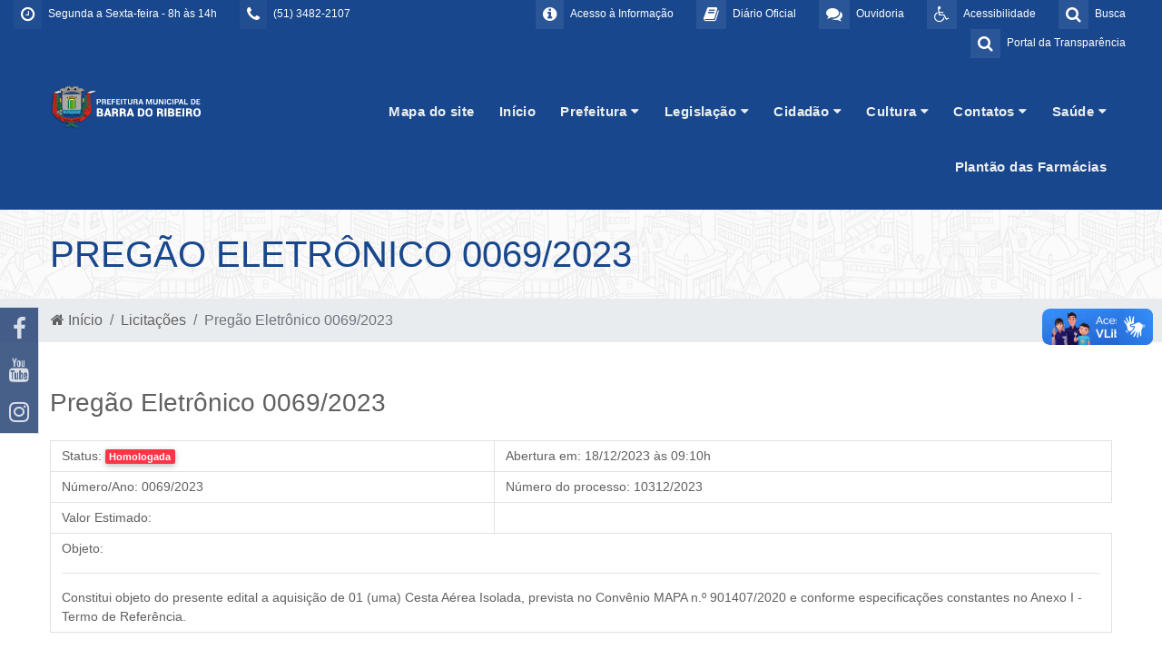

--- FILE ---
content_type: text/html; charset=UTF-8
request_url: https://barradoribeiro.rs.gov.br/licitacaoView/?id=446
body_size: 62546
content:
<!DOCTYPE html PUBLIC "-//W3C//DTD XHTML 1.0 Transitional//EN"
        "http://www.w3.org/TR/xhtml1/DTD/xhtml1-transitional.dtd">
<html xmlns="http://www.w3.org/1999/xhtml">
<head>
        <meta charset="UTF-8">
    <meta name="viewport" content="width=device-width, initial-scale=1.0">
    <title>Município de Barra do Ribeiro - RS</title>

    <link rel="shortcut icon" href="/imagens/logoPequena.png" type="image/x-icon">
    <link rel="icon" href="/imagens/logoPequena.png" type="image/x-icon">

    <meta name="generator" content="">
    <meta name="description" content="Município de Barra do Ribeiro - RS">
    <meta name="abstract" content="Município de Barra do Ribeiro - RS">
    <meta name="keywords" content="Município de Barra do Ribeiro - RS">



    <link rel="stylesheet" href="https://maxcdn.bootstrapcdn.com/font-awesome/4.7.0/css/font-awesome.min.css">
    <link href="http://barradoribeiro.rs.gov.br/licitacaoView/?id=446" rel="canonical">

    <!-- Bootstrap core CSS -->
    <link href="/css/bootstrap.min.css" rel="stylesheet">
    <link href="/css/variaveis.css" rel="stylesheet">

    <!-- Owl Stylesheets -->
    <link rel="stylesheet" href="/js/owlcarousel/assets/owl.carousel.min.css">
    <link rel="stylesheet" href="/js/owlcarousel/assets/owl.theme.default.min.css">

    <!-- Material Design Bootstrap -->
    <link href="/css/mdb.min.css" rel="stylesheet">

    <!-- Css Stylo Geral -->
    <link href="/css/style.css" rel="stylesheet">
    <link href="/css/modules/topo.css" rel="stylesheet">
    <link href="/css/modules/responsive.css" rel="stylesheet">
    <link href="/css/modules/home-servicos.css" rel="stylesheet">
    <link href="/css/modules/footer.css" rel="stylesheet">

    <link href="/css/front/default.header.acessibilidade.css" type="text/css" rel="stylesheet">
    <link href="https://fonts.googleapis.com/css?family=Raleway:300,400,500,600,700,800,900" rel="stylesheet">
    <link href="https://fonts.googleapis.com/css?family=Open+Sans|Raleway" rel="stylesheet">


    <link href="/css/front/helpers.css" type="text/css" rel="stylesheet">
    <link href="/css/front/default.header.acessibilidade.css" type="text/css" rel="stylesheet">
    <link href="/css/front/modulos/home.default.css" type="text/css" rel="stylesheet">
    <link href="/css/front/modulos/home.eventos.css" type="text/css" rel="stylesheet">
    <link href="/css/front/modulos/home.fotos-videos-eventos.css" type="text/css" rel="stylesheet">
    <link href="/css/front/modulos/home.licitacoes.css" type="text/css" rel="stylesheet">
    <link href="/css/modules/barra-titulos-internas.css" type="text/css" rel="stylesheet">

    <link href="/css/front/modulos/home.responsive.css" type="text/css" rel="stylesheet">
    <link href="/css/front/modulos/noticias.css" type="text/css" rel="stylesheet">
    <link href="/css/front/modulos/obras.css" type="text/css" rel="stylesheet">
    <link href="/css/front/modulos/secretarias.css" type="text/css" rel="stylesheet">
    <link href="/css/front/modulos/licitacao.css" type="text/css" rel="stylesheet">
    <link href="/css/front/modulos/gabinete.css" type="text/css" rel="stylesheet">
    <link href="/css/front/modulos/turismo.css" type="text/css" rel="stylesheet">
    <link href="/css/front/modulos/faq.css" type="text/css" rel="stylesheet">
    <link href="/css/front/modulos/contato.css" type="text/css" rel="stylesheet">
    <link href="/css/front/modulos/concursos.css" type="text/css" rel="stylesheet">
    <link href="/css/front/modulos/entidades.css" type="text/css" rel="stylesheet">
    <link href="/css/front/modulos/legislacao.css" type="text/css" rel="stylesheet">
    <link href="/css/front/modulos/chamamento.css" type="text/css" rel="stylesheet">
    <link href="/css/front/modulos/termo.css" type="text/css" rel="stylesheet">
    <link href="/css/front/modulos/parceria.css" type="text/css" rel="stylesheet">
    <link href="/css/front/modulos/atos.css" type="text/css" rel="stylesheet">
    <link href="/css/front/modulos/boletins.css" type="text/css" rel="stylesheet">
    <link href="/css/front/modulos/eventos.css" type="text/css" rel="stylesheet">
    <link href="/css/front/modulos/home.eventos.css" type="text/css" rel="stylesheet">
    <link href="/css/front/modulos/home.obras.css" type="text/css" rel="stylesheet">

    <link href="/header/assets/header.css" type="text/css" rel="stylesheet">
    <link href="/footer/assets/footer.css" type="text/css" rel="stylesheet">

    <!-- SCRIPTS -->
    <!-- JQuery -->
    <script type="text/javascript" src="/js/newsite/jquery-3.3.1.min.js"></script>
    <!-- Bootstrap tooltips -->
    <script type="text/javascript" src="/js/newsite/popper.min.js"></script>
    <!-- Bootstrap core JavaScript -->
    <script type="text/javascript" src="/js/newsite/bootstrap.min.js"></script>
    <!-- MDB core JavaScript -->
    <script type="text/javascript" src="/js/newsite/mdb.min.js"></script>

    <!-- javascript -->
    <script src="/js/owlcarousel/owl.carousel.js"></script>

    <script src="/js/open-search/open-search.js" type="text/javascript"></script>

    <!-- IE10 viewport hack for Surface/desktop Windows 8 bug -->
    <script src="/bootstrap/dist/js/ie10-viewport-bug-workaround.js" type="text/javascript"></script>

    <script src="/js/menu.js" type="text/javascript"></script>

    <link href="/js/slider-pro-master/css/slider-pro.css" rel="stylesheet" type="text/css"/>
    <script src="/js/slider-pro-master/js/jquery.sliderPro.js" type="text/javascript"></script>
    <link href="/js/slider-pro-master/css/examples.css" rel="stylesheet" type="text/css"/>

    <!-- Mensagem deslizante de mensagens -->
    <script type="text/javascript" src="/js/jquery-sliding-message/jquery.slidingmessage.js"></script>
    <script type="text/javascript" src="/js/jquery-sliding-message/showMsg.js"></script>
    <script type="text/javascript" src="/js/jquery.validate.js"></script>
    <script type="text/javascript" src="/js/jquery.form.js"></script>
    <script src="/js/acessibilidade/acessibilidade.jquery.js" type="text/javascript"></script>
    <!-- Fim Mensagem deslizante de mensagens -->

    <script type="text/javascript">
        $(function(){
             var nav = $('#menuHeader');
             $(window).scroll(function () {
                 if ($(this).scrollTop() > 30) {
                     nav.addClass("menu-fixo");
                 } else {
                     nav.removeClass("menu-fixo");
                 }
             });
         });
     </script>

    <!-- Script Geral -->

    <script type="text/javascript">
        var popOverSettings = {
            container: 'body',
            html: true,
            selector: '.checksum-info',
            trigger: 'focus'
        };
        $(document).ready(function ($) {
            "use strict";
            /*-------------------------------------------------*/
            /* =  Search animation
             /*-------------------------------------------------*/
            var searchToggle = $('.open-search-link'),
                inputAnime = $(".formulario-busca"),
                body = $('body');

            searchToggle.on('click', function (event) {
                event.preventDefault();

                if (inputAnime.hasClass('active')) {
                    inputAnime.addClass('active');
                } else {
                    inputAnime.removeClass('active');
                }
            });

            body.on('click', function () {
                inputAnime.removeClass('active');
            });

            var elemBinds = $('.open-search-link, .formulario-busca');
            elemBinds.bind('click', function (e) {
                e.stopPropagation();
            });

            $(function () {
                $('[data-toggle="tooltip"]').tooltip()
            });
        });

        $(document).ready(function () {
            $('#banner-principal-home').owlCarousel({
                loop: true,
                margin: 10,
                nav: true,
                dots: false,
                responsiveClass: true,
                autoplay: true,
                autoplayTimeout: 4000,
                responsive: {
                    0: {
                        items: 1
                    },
                    600: {
                        items: 1
                    },
                    1000: {
                        items: 1
                    }
                }
            });
            $('.servicos').owlCarousel({
                loop: false,
                margin: 20,
                nav: true,
                dots: false,
                responsiveClass: true,
                responsive: {
                    0: {
                        items: 1
                    },
                    600: {
                        items: 1
                    },
                    1000: {
                        items: 1
                    }
                }
            });
            $('#secretarias-home').owlCarousel({
                loop: false,
                margin: 10,
                nav: true,
                dots: false,
                responsiveClass: true,
                responsive: {
                    0: {
                        items: 1
                    },
                    600: {
                        items: 2
                    },
                    1000: {
                        items: 3
                    }
                }
            });
            $('#banner-noticias-home').owlCarousel({
                loop: true,
                margin: 10,
                nav: true,
                dots: false,
                responsiveClass: true,
                responsive: {
                    0: {
                        items: 1
                    },
                    600: {
                        items: 1
                    },
                    1000: {
                        items: 1
                    }
                }
            });
            $('#mais-noticias-home').owlCarousel({
                loop: true,
                margin: 15,
                nav: true,
                dots: false,
                responsiveClass: true,
                responsive: {
                    0: {
                        items: 1
                    },
                    600: {
                        items: 2
                    },
                    1000: {
                        items: 3
                    }
                }
            });
            $('#banner-fino-home').owlCarousel({
                loop: true,
                margin: 10,
                nav: true,
                dots: false,
                responsiveClass: true,
                autoplay: true,
                autoplayTimeout: 7000,
                animateIn: 'fadeIn',
                animateOut: 'fadeOut',
                responsive: {
                    0: {
                        items: 1
                    },
                    600: {
                        items: 1
                    },
                    1000: {
                        items: 1
                    }
                }
            });
            $('#home-licitacoes').owlCarousel({
                margin: 15,
                nav: true,
                dots: false,
                autoplay: true,
                autoplayTimeout: 7100,
                responsiveClass: true,
                loop: false,
                responsive: {
                    0: {
                        items: 1,
                    },
                    600: {
                        items: 2,
                    },
                    1000: {
                        items: 2,
                    }
                }
            });
            $('#home-obras').owlCarousel({
                loop: true,
                margin: 20,
                nav: true,
                dots: false,
                responsiveClass: true,
                autoplay: true,
                autoplayTimeout: 10000,
                responsive: {
                    0: {
                        items: 1
                    },
                    600: {
                        items: 2
                    },
                    1000: {
                        items: 3
                    }
                }
            });
            $('#home-turismo').owlCarousel({
                loop: true,
                margin: 15,
                nav: true,
                dots: false,
                responsiveClass: true,
                autoplay: true,
                autoplayTimeout: 13000,
                animateIn: 'fadeIn',
                animateOut: 'fadeOut',
                responsive: {
                    0: {
                        items: 1
                    },
                    600: {
                        items: 1
                    },
                    1000: {
                        items: 1
                    }
                }
            });
            $('#home-video').owlCarousel({
                loop: true,
                margin: 10,
                nav: true,
                dots: false,
                responsiveClass: true,
                autoplay: false,
                responsive: {
                    0: {
                        items: 1
                    },
                    600: {
                        items: 1
                    },
                    1000: {
                        items: 1
                    }
                }
            });
            $('#galeria-home').owlCarousel({
                loop: false,
                margin: 10,
                nav: true,
                dots: true,
                responsiveClass: true,
                autoplay: true,
                autoplayTimeout: 7000,
                responsive: {
                    0: {
                        items: 1
                    },
                    600: {
                        items: 2
                    },
                    1000: {
                        items: 2
                    }
                }
            });
            $('#eventos-home').owlCarousel({
                loop: false,
                margin: 10,
                nav: false,
                dots: true,
                responsiveClass: true,
                autoplay: true,
                autoplayTimeout: 7000,
                responsive: {
                    0: {
                        items: 1
                    },
                    600: {
                        items: 2
                    },
                    1000: {
                        items: 4
                    }
                }
            });
            $('#concursos-home').owlCarousel({
                loop: true,
                margin: 20,
                nav: true,
                dots: true,
                responsiveClass: true,
                autoplay: true,
                autoplayTimeout: 7000,
                responsive: {
                    0: {
                        items: 1
                    },
                    600: {
                        items: 1
                    },
                    1000: {
                        items: 1
                    }
                }
            });
            $('#vagas-home').owlCarousel({
                loop: true,
                margin: 20,
                nav: true,
                dots: true,
                responsiveClass: true,
                autoplay: true,
                autoplayTimeout: 7000,
                responsive: {
                    0: {
                        items: 1
                    },
                    600: {
                        items: 1
                    },
                    1000: {
                        items: 1
                    }
                }
            });
            $('#galeria-imagens-noticiaview').owlCarousel({
                loop: false,
                margin: 10,
                nav: true,
                dots: false,
                responsiveClass: true,
                autoplay: true,
                autoplayTimeout: 7000,
                responsive: {
                    0: {
                        items: 2
                    },
                    600: {
                        items: 2
                    },
                    1000: {
                        items: 4
                    }
                }
            });
            $('#veja-mais').owlCarousel({
                loop: true,
                margin: 5,
                nav: true,
                dots: false,
                responsiveClass: true,
                autoplay: true,
                autoplayTimeout: 6000,
                responsive: {
                    0: {
                        items: 1
                    },
                    600: {
                        items: 1
                    },
                    1000: {
                        items: 1
                    },
                    1200: {
                        items: 1
                    }
                }
            });
            $('#noticias').owlCarousel({
                loop: false,
                margin: 0,
                nav: false,
                dots: true,
                responsiveClass: true,
                responsive: {
                    0: {
                        items: 1
                    },
                    600: {
                        items: 1
                    },
                    1000: {
                        items: 1
                    }
                }
            });
            $('.pagina-transparencia').owlCarousel({
                loop: false,
                margin: 0,
                nav: true,
                dots: true,
                responsiveClass: true,
                responsive: {
                    0: {
                        items: 1
                    },
                    600: {
                        items: 3
                    },
                    1000: {
                        items: 4
                    }
                }
            });

            $('body').popover(popOverSettings);

            wow = new WOW({
                boxClass: 'wow', // default
                animateClass: 'animated', // default
                offset: 0, // default
                mobile: true, // default
                live: true // default
            });
            wow.init();
        });
    </script>
    <!-- Script Geral -->

    <!-- Window Locker -->
    <script type="text/javascript" src="/js/spin/spin.min.js"></script>
    <script type="text/javascript" src="/js/spin/spin-windowlock/spin-windowlock.js"></script>
    <!-- /Window Locker -->

    <script type="text/javascript" src="/js/plenus/popup-init.js"></script>

    <style>
        .wow {
            visibility: hidden;
        }
    </style>
</head>

<body>
<style>
    .nav-tabs .nav-item.show .nav-link, .nav-tabs .nav-link.active {
        color: #000000 !important;
    }
</style>
<div><div class="container-fluid">
    <!-- Exibido em resolução mobile (< 1200px) -->
    <div class="row d-lg-none"><header id="menuMobile" class="col-12">
    <div class="row">
        <div class="col-12">
            <div class="pull-left">
                <a href="/" alt="Ir para página inicial">
                    <img src="/imagens/logoPequena.png" class="logo-mobile img-fluid">
                </a>
            </div>
            <div class="pull-right">
                <button type="button" class="btn-menu-mobile" data-toggle="collapse" data-target="#collapseMenuMobile" aria-expanded="false" aria-controls="collapseMenuMobile">
                    <i class="fa fa-fw fa-bars"></i>
                </button>
            </div>
            <div class="pull-right d-none">
                <button type="button" class="btn-menu-mobile" data-toggle="collapse" data-target="#collapseAcessibilidadeMobile" aria-expanded="false" aria-controls="collapseAcessibilidadeMobile">
                    <i class="fa fa-fw fa-wheelchair"></i>
                </button>
            </div>
        </div>
    </div>

    <div class="collapse" id="collapseAcessibilidadeMobile">
        <div class="row caixa-acessibilidade">
            <h4 class="col-12 text-center">
                <span class="fa fa-wheelchair" aria-hidden="true"></span>
                <span>Opções de acessibilidade</span>
            </h4>
            <nav class="col-12">
                <div class="row">
                    <div class="col-12 col-sm-6 col-md-3">
                        <a role="button" class="link-opcao" data-acc-action="fontBigger">
                            <span class="fa fw-fa fa-search-plus" aria-hidden="true"></span>
                            <span>Aumentar fonte</span>
                        </a>
                    </div>
                    <div class="col-12 col-sm-6 col-md-3">
                        <a role="button" class="link-opcao" data-acc-action="fontSmaller">
                            <span class="fa fw-fa fa-search-minus" aria-hidden="true"></span>
                            <span>Reduzir fonte</span>
                        </a>
                    </div>
                    <div class="col-12 col-sm-6 col-md-3">
                        <a role="button" class="link-opcao" data-acc-action="toggleContrast">
                            <span class="fa fw-fa fa-adjust" aria-hidden="true"></span>
                            <span>Alto contraste</span>
                        </a>
                    </div>
                    <div class="col-12 col-sm-6 col-md-3">
                        <a role="button" class="link-opcao" data-acc-action="reset">
                            <span class="fa fw-fa fa-refresh" aria-hidden="true"></span>
                            <span>Desfazer opções</span>
                        </a>
                    </div>
                </div>
            </nav>
        </div>
    </div>

    <div class="collapse" id="collapseMenuMobile">
        <div class="row">
            <nav class="col-12">
                <ul><li><a href="https://www.barradoribeiro.rs.gov.br/mapa-do-site/" target="_blank" class="link-submenu">Mapa do site</a></li><li><a href="/" target="_self" class="link-submenu">Início</a></li><li><a role="button" class="link-submenu" data-toggle="collapse" data-target="#mob-submenu-clps-72" aria-expanded="false" aria-controls="mob-submenu-clps-72">Prefeitura<i class="fa fa-chevron-down pull-right"></i></a><div class="collapse" id="mob-submenu-clps-72"><ul><li><a href="/gabinete/" target="_self" class="link-submenu">Gabinete do Prefeito</a></li><li><a href="/secretarias" target="_blank" class="link-submenu">Secretarias</a></li><li><a href="/pagina/146_Atendimento.html" target="_self" class="link-submenu">Atendimento</a></li><li><a href="/pagina/407_Sala-do-empreendedor.html" target="_blank" class="link-submenu">Sala do empreendedor</a></li><li><a href="/pagina/78_Historia-da-Cidade.html" target="_blank" class="link-submenu">História da Cidade</a></li><li><a href="/turismo" target="_blank" class="link-submenu">Turismo</a></li><li><a href="https://drive.google.com/file/d/1FfakAET0d_nYp5Alkp65j1knGvFcA9lP/view?usp=drive_link" target="_blank" class="link-submenu">Carta de Serviços ao Usuário</a></li><li><a href="/pagina/389_FAPS.html" target="_self" class="link-submenu">FAPS</a></li><li><a href="/pagina/346_Feriados-Municipais-Barra-do-Ribeiro.html" target="_self" class="link-submenu">Feriados Municipais - Barra do Ribeiro</a></li></ul></div></li><li><a role="button" class="link-submenu" data-toggle="collapse" data-target="#mob-submenu-clps-210" aria-expanded="false" aria-controls="mob-submenu-clps-210">Legislação<i class="fa fa-chevron-down pull-right"></i></a><div class="collapse" id="mob-submenu-clps-210"><ul><li><a href="https://barradoribeiro.cespro.com.br/visualizarLegislacao.php?cdMunicipio=7264" target="_blank" class="link-submenu">Legislação Municicpal</a></li><li><a href="https://www.barradoribeiro.rs.gov.br/legislacao/?idCategoriaLegislacao=21" target="_blank" class="link-submenu">Editais</a></li></ul></div></li><li><a role="button" class="link-submenu" data-toggle="collapse" data-target="#mob-submenu-clps-87" aria-expanded="false" aria-controls="mob-submenu-clps-87">Cidadão<i class="fa fa-chevron-down pull-right"></i></a><div class="collapse" id="mob-submenu-clps-87"><ul><li><a href="/pagina/272_PROJETO-ACESSIBILIDADE-PARA-TODOS.html" target="_self" class="link-submenu">PROJETO ACESSIBILIDADE PARA TODOS</a></li><li><a href="/concursos" target="_self" class="link-submenu">CONCURSOS</a></li><li><a href="/pagina/354_VALOR-DA-TERRA-NUA.html" target="_self" class="link-submenu">VALOR DA TERRA NUA</a></li></ul></div></li><li><a role="button" class="link-submenu" data-toggle="collapse" data-target="#mob-submenu-clps-74" aria-expanded="false" aria-controls="mob-submenu-clps-74">Cultura<i class="fa fa-chevron-down pull-right"></i></a><div class="collapse" id="mob-submenu-clps-74"><ul><li><a href="/pagina/410_LEI-ALDIR-BLANC-2025.html" target="_blank" class="link-submenu">LEI ALDIR BLANC 2025</a></li><li><a href="/pagina/379_LEI-ALDIR-BLANC-2024.html" target="_blank" class="link-submenu">LEI ALDIR BLANC 2024</a></li><li><a href="/pagina/321_RELATORIO-LEI-ALDIR-BLANC.html" target="_blank" class="link-submenu">RELATÓRIO LEI ALDIR BLANC</a></li><li><a href="/pagina/374_LEI-PAULO-GUSTAVO.html" target="_blank" class="link-submenu">LEI PAULO GUSTAVO</a></li><li><a href="/pagina/350_ELEICAO-CONSELHO-DE-CULTURA.html" target="_blank" class="link-submenu">ELEIÇÃO CONSELHO DE CULTURA</a></li><li><a href="/pagina/330_TRABALHADORES-DA-CULTURA.html" target="_blank" class="link-submenu">TRABALHADORES DA CULTURA</a></li><li><a href="/pagina/259_CADASTRO-MUNICIPAL-DA-CULTURA.html" target="_blank" class="link-submenu">CADASTRO MUNICIPAL DA CULTURA</a></li><li><a href="/pagina/269_CADASTRO-ESTADUAL-PARA-ARTISTAS.html" target="_blank" class="link-submenu">CADASTRO ESTADUAL PARA ARTISTAS</a></li><li><a href="/pagina/371_CONCURSO-DE-FOTOGRAFIA-2023.html" target="_blank" class="link-submenu">CONCURSO DE FOTOGRAFIA 2023</a></li></ul></div></li><li><a role="button" class="link-submenu" data-toggle="collapse" data-target="#mob-submenu-clps-64" aria-expanded="false" aria-controls="mob-submenu-clps-64">Contatos<i class="fa fa-chevron-down pull-right"></i></a><div class="collapse" id="mob-submenu-clps-64"><ul><li><a href="/contato/" target="_self" class="link-submenu">Contato</a></li><li><a href="/localizacao/" target="_self" class="link-submenu">Localização</a></li><li><a href="/faq/" target="_self" class="link-submenu">FAQ - Perguntas Frequentes</a></li></ul></div></li><li><a role="button" class="link-submenu" data-toggle="collapse" data-target="#mob-submenu-clps-167" aria-expanded="false" aria-controls="mob-submenu-clps-167">Saúde<i class="fa fa-chevron-down pull-right"></i></a><div class="collapse" id="mob-submenu-clps-167"><ul><li><a href="/pagina/436_Atendimento-Saude.html" target="_self" class="link-submenu">Atendimento Saúde</a></li><li><a href="https://barradoribeiro.rs.gov.br/uploads/pagina/arquivos/LISTA-MEDICAMENTOS-FARMACIA-BASICA-pdf.pdf" target="_self" class="link-submenu">Farmácia</a></li><li><a href="/pagina/442_Estoque-Medicamentos.html" target="_self" class="link-submenu">Estoque Medicamentos</a></li></ul></div></li><li><a href="/pagina/388_Plantao-das-Farmacias.html" target="_self" class="link-submenu">Plantão das Farmácias</a></li></ul>            </nav>
        </div>
    </div>
</header>
</div>
    <!-- Exibido em resolução desktop (> 1200px) -->
    <div class="row d-none d-lg-block" style="background: #18478d;"><div class="barra-acessibilidade" id="barra-acessibilidade">
    <div class="container">
        <div class="row">
            <div class="col-lg-12 padding-top">
                <div class="row">
                    <div class="nome">
                        <div class="icone"><span class="fa fa-wheelchair" aria-hidden="true"></span></div>
                        Acessibilidade
                    </div>
                </div>
                <div class="row pt-3">
                    <div class="col-lg-3 atalhos">                        
                        <span class=""><a id="increaseFont">A+</a></span>
                        <span class=""><a id="decreaseFont">A-</a></span>
                    </div>
                    <div class="col-lg-3 atalhos">
                        <span class="cursor-pointer" id="changeColorAcess"><i class="fa fa-adjust"></i> Contraste</span>
                    </div>
                    <div class="col-lg-3 atalhos">
                        <a id="resetFont">
                            <span class="" id="changeColorDefault">
                                <i class="fa fa-refresh" aria-hidden="true"></i> 
                                Retornar acessibilidade
                            </span>
                        </a>

                    </div>
                    <div class="col-lg-3 atalhos" title="Pressione as teclas Ctrl + para aumentar o zoom, ou Ctrl - para diminuir.">
                        Controle de Zoom  <span class="link">Ctrl +/-</span>
                    </div>                    
                </div>
                <div class="row pt-4">                
                    <div class="col-lg-3 atalhos">
                        <a href="#conteudo">Ir para o conteúdo: <span aria-hidden="true">Alt+1</span></a>
                    </div>
                    <div class="col-lg-3 atalhos">
                        <a href="#menu">Ir para o menu: <span class="link">Alt+2</span></a>
                    </div>
                    <div class="col-lg-3 atalhos">
                        <a href="#topo">Ir para o topo: <span aria-hidden="true">Alt+3</span></a>
                    </div>
                    <div class="col-lg-3 atalhos">
                        <a href="#rodape">Ir para o rodapé: <span aria-hidden="true">Alt+4</span></a>
                    </div>
                </div>
            </div>            
        </div>
    </div>
</div>

<div class="barra barra-topo-info">
    <div class="container-fluid">
        <div class="topo-info-box">
            <div class="row">
                <!--<div class="col-lg-3 col-md-12 col-sm-12">
                <div class="clima-topo">
                        <div id="climatempo-icon-container">
                            <a id="clima-tempo-link" href="https://www.cptec.inpe.br/previsao-tempo/ms/jaraguari" target="_blank">
                                <span class="clima-title">Previsão do Tempo</span>
                                <img class="clima-img" src="/imagens/icontempo/cl.png" id="climatempo-icon" alt=""/>
                                <span class="clima-temp" id="climatempo-temperatura-container"></span>
                            </a>
                        </div>
                    </div>
                </div>-->
                <div class="col-lg-4 col-md-12 col-sm-12">
                    <ul class="list-menu-topoleft">
                        <li class="acessoinfo">
                            <a href="javascript:void(0)" title="Horário de Atendimento">
                                <i class="fa fa-clock-o"></i>
                                <div class="descricao">
                                    Segunda a Sexta-feira - 8h às 14h                                </div>
                            </a>
                        </li>
                        <li class="portaltransp">
                            <a href="javascript:void(0)" title="Telefones">
                                <i class="fa fa-phone"></i>
                                <div class="descricao">
                                    (51) 3482-2107                                </div>
                            </a>
                        </li>
                    </ul>
                </div>
                <div class="col-lg-8 col-md-12 col-sm-12">
                    <ul class="list-menu-topo">
                        <li class="acessibilidade">
                            <a href="#" class="open-search-link">
                                <i class="fa fa-search"></i>
                                <div class="descricao">
                                    Busca
                                </div>
                            </a>
                            <form class="formulario-busca" method="GET" id="form_pesquisar_home" action="/busca/">
                                <input type="search" placeholder="Pesquisar" name="q"/>
                                <button type="submit">
                                    <i class="fa fa-search"></i>
                                </button>
                                <div class="overlay"></div>
                            </form>
                        </li>
                        <li class="acessibilidadeBtn">
                            <a href="#" id="acessibilidade" title="Acessibilidade">
                                <i class="fa fa-wheelchair"></i> 
                                <div class="descricao">
                                    Acessibilidade
                                </div>
                            </a>
                        </li>
                        <li class="ouvidoria">
                            <a href="http://esic.portyx.com.br/ouvidoria/?codeDB=55" title="Ouvidoria">
                                <i class="fa fa-comments"></i> 
                                <div class="descricao">
                                    Ouvidoria
                                </div>
                            </a>
                        </li>
                        <li class="acessoinfo">
                            <a href="https://plenussistemas.dioenet.com.br/list/barra-do-ribeiro" id="diarioOficial" title="diarioOficial">
                                <i class="fa fa-book"></i> 
                                <div class="descricao">
                                    Diário Oficial
                                </div>
                            </a>
                        </li>
                        <li class="acessoinfo">
                            <a href="http://esic.portyx.com.br/?codeDB=55" title="Acesso a Informação">
                                <i class="fa fa-info-circle"></i> 
                                <div class="descricao">
                                    Acesso à Informação
                                </div>
                            </a>
                        </li>
                        <li class="portaltransp">
                            <a href="https://barradoribeiro.govbr.cloud/pronimtb" title="Portal da Tranparência">
                                <i class="fa fa-search"></i> 
                                <div class="descricao">
                                    Portal da Transparência
                                </div>
                            </a>
                        </li>
                    </ul>
                </div>
            </div>
        </div>
    </div>
</div>

<div class="barra barra-topo-logo">
    <div class="container">
        <div class="topo-logo-box">
            <div class="row">
                <div class="col-lg-2 col-md-12 col-sm-12 logo-topo">
                    <a href="/" title="Prefeitura Municipal de Barra do Ribeiro">
                        <img src="/uploads/siteDescricao/logo-rodape-3_(992).png" class="img-fluid" />
                    </a>
                </div>
                <div class="col-lg-10 pr-0 mr-0">
                    <div id="placeholderMenuDesktop" class="container-fluid"><!-- Deixe isso aqui, vlw --></div>
                    <header id="menuDesktopFixo" class="container-fluid pr-0 mr-0">
                        <div class="container">
                            <div class="row">
                                <div class="caixa-logo">
                                    <a href="/" title="Prefeitura Municipal de Barra do Ribeiro">
                                        <img src="/imagens/logoPequena.png" class="logo-pequena">
                                    </a>
                                </div>
                                <div class="caixa-links pr-0 mr-0">
                                    <nav>
                                        <ul class="top-level"><li><a href="https://www.barradoribeiro.rs.gov.br/mapa-do-site/" target="_blank">Mapa do site</a></li><li><a href="/" target="_self">Início</a></li><li><a role="button" id="desk-menu-ddown-72" data-toggle="dropdown" aria-haspopup="true" aria-expanded="false">Prefeitura <i class="fa fa-caret-down"></i></a><ul class="dropdown-menu" role="menu" aria-labelledby="desk-menu-ddown-72"><li class=""><a href="/gabinete/" target="_self" class="dropdown-item">Gabinete do Prefeito</a></li><li class=""><a href="/secretarias" target="_blank" class="dropdown-item">Secretarias</a></li><li class=""><a href="/pagina/146_Atendimento.html" target="_self" class="dropdown-item">Atendimento</a></li><li class=""><a href="/pagina/407_Sala-do-empreendedor.html" target="_blank" class="dropdown-item">Sala do empreendedor</a></li><li class=""><a href="/pagina/78_Historia-da-Cidade.html" target="_blank" class="dropdown-item">História da Cidade</a></li><li class=""><a href="/turismo" target="_blank" class="dropdown-item">Turismo</a></li><li class=""><a href="https://drive.google.com/file/d/1FfakAET0d_nYp5Alkp65j1knGvFcA9lP/view?usp=drive_link" target="_blank" class="dropdown-item">Carta de Serviços ao Usuário</a></li><li class=""><a href="/pagina/389_FAPS.html" target="_self" class="dropdown-item">FAPS</a></li><li class=""><a href="/pagina/346_Feriados-Municipais-Barra-do-Ribeiro.html" target="_self" class="dropdown-item">Feriados Municipais - Barra do Ribeiro</a></li></ul></li><li><a role="button" id="desk-menu-ddown-210" data-toggle="dropdown" aria-haspopup="true" aria-expanded="false">Legislação <i class="fa fa-caret-down"></i></a><ul class="dropdown-menu" role="menu" aria-labelledby="desk-menu-ddown-210"><li class=""><a href="https://barradoribeiro.cespro.com.br/visualizarLegislacao.php?cdMunicipio=7264" target="_blank" class="dropdown-item">Legislação Municicpal</a></li><li class=""><a href="https://www.barradoribeiro.rs.gov.br/legislacao/?idCategoriaLegislacao=21" target="_blank" class="dropdown-item">Editais</a></li></ul></li><li><a role="button" id="desk-menu-ddown-87" data-toggle="dropdown" aria-haspopup="true" aria-expanded="false">Cidadão <i class="fa fa-caret-down"></i></a><ul class="dropdown-menu" role="menu" aria-labelledby="desk-menu-ddown-87"><li class=""><a href="/pagina/272_PROJETO-ACESSIBILIDADE-PARA-TODOS.html" target="_self" class="dropdown-item">PROJETO ACESSIBILIDADE PARA TODOS</a></li><li class=""><a href="/concursos" target="_self" class="dropdown-item">CONCURSOS</a></li><li class=""><a href="/pagina/354_VALOR-DA-TERRA-NUA.html" target="_self" class="dropdown-item">VALOR DA TERRA NUA</a></li></ul></li><li><a role="button" id="desk-menu-ddown-74" data-toggle="dropdown" aria-haspopup="true" aria-expanded="false">Cultura <i class="fa fa-caret-down"></i></a><ul class="dropdown-menu" role="menu" aria-labelledby="desk-menu-ddown-74"><li class=""><a href="/pagina/410_LEI-ALDIR-BLANC-2025.html" target="_blank" class="dropdown-item">LEI ALDIR BLANC 2025</a></li><li class=""><a href="/pagina/379_LEI-ALDIR-BLANC-2024.html" target="_blank" class="dropdown-item">LEI ALDIR BLANC 2024</a></li><li class=""><a href="/pagina/321_RELATORIO-LEI-ALDIR-BLANC.html" target="_blank" class="dropdown-item">RELATÓRIO LEI ALDIR BLANC</a></li><li class=""><a href="/pagina/374_LEI-PAULO-GUSTAVO.html" target="_blank" class="dropdown-item">LEI PAULO GUSTAVO</a></li><li class=""><a href="/pagina/350_ELEICAO-CONSELHO-DE-CULTURA.html" target="_blank" class="dropdown-item">ELEIÇÃO CONSELHO DE CULTURA</a></li><li class=""><a href="/pagina/330_TRABALHADORES-DA-CULTURA.html" target="_blank" class="dropdown-item">TRABALHADORES DA CULTURA</a></li><li class=""><a href="/pagina/259_CADASTRO-MUNICIPAL-DA-CULTURA.html" target="_blank" class="dropdown-item">CADASTRO MUNICIPAL DA CULTURA</a></li><li class=""><a href="/pagina/269_CADASTRO-ESTADUAL-PARA-ARTISTAS.html" target="_blank" class="dropdown-item">CADASTRO ESTADUAL PARA ARTISTAS</a></li><li class=""><a href="/pagina/371_CONCURSO-DE-FOTOGRAFIA-2023.html" target="_blank" class="dropdown-item">CONCURSO DE FOTOGRAFIA 2023</a></li></ul></li><li><a role="button" id="desk-menu-ddown-64" data-toggle="dropdown" aria-haspopup="true" aria-expanded="false">Contatos <i class="fa fa-caret-down"></i></a><ul class="dropdown-menu" role="menu" aria-labelledby="desk-menu-ddown-64"><li class=""><a href="/contato/" target="_self" class="dropdown-item">Contato</a></li><li class=""><a href="/localizacao/" target="_self" class="dropdown-item">Localização</a></li><li class=""><a href="/faq/" target="_self" class="dropdown-item">FAQ - Perguntas Frequentes</a></li></ul></li><li><a role="button" id="desk-menu-ddown-167" data-toggle="dropdown" aria-haspopup="true" aria-expanded="false">Saúde <i class="fa fa-caret-down"></i></a><ul class="dropdown-menu" role="menu" aria-labelledby="desk-menu-ddown-167"><li class=""><a href="/pagina/436_Atendimento-Saude.html" target="_self" class="dropdown-item">Atendimento Saúde</a></li><li class=""><a href="https://barradoribeiro.rs.gov.br/uploads/pagina/arquivos/LISTA-MEDICAMENTOS-FARMACIA-BASICA-pdf.pdf" target="_self" class="dropdown-item">Farmácia</a></li><li class=""><a href="/pagina/442_Estoque-Medicamentos.html" target="_self" class="dropdown-item">Estoque Medicamentos</a></li></ul></li><li><a href="/pagina/388_Plantao-das-Farmacias.html" target="_self">Plantão das Farmácias</a></li></ul>                                    </nav>
                                </div>
                            </div>
                        </div>
                    </header>
                </div>
            </div>
        </div>
    </div>
</div>
</div>
</div>

<div class="menu-lateral-flutuante">
    <ul>
                <li>
            <a href="https://www.facebook.com/prefeituradebarradoribeiro" title="Facebook"><i class="fa fa-facebook"></i></a>
        </li>
                        <li>
            <a href="https://www.youtube.com/channel/UC3ADe9VfWlP4CO9fvImy93A" title="Youtube"><i class="fa fa-youtube"></i></a>
        </li>
                        <li>
            <a href="https://www.instagram.com/prefeituradebarradoribeiro/" title="Instagram"><i class="fa fa-instagram"></i></a>
        </li>
                    </ul>
</div>

<script type="text/javascript" src="/header/assets/header.js"></script></div>
<div id="page-container"><div ng-app="MainApp" ng-controller="LicitacaoViewCtrl" ng-cloak>


    <div class="barra barra-internas-licitacao">
        <div class="container">
            <div class="row">
                <div class="col-xl-12 col-lg-12 col-md-12 col-sm-12">
                    <h1 class="titulo-internas">{{ licitacao.modalidade}} {{ licitacao.numero}}/{{ licitacao.ano}}<span></span></h1>
                </div>
            </div>
        </div>
    </div>

    <div class="barra-breadcrumb">
        <div class="container">
            <div class="row">
                <div class="col-xl-12 col-lg-12 col-md-12 col-sm-12 nopadding">
                    <nav aria-label="breadcrumb">
                        <ol class="breadcrumb">
                            <li class="breadcrumb-item"><a href="/"><i class="fa fa-home"></i> Início</a></li>
                            <li class="breadcrumb-item"><a href="/licitacao/">Licitações</a></li>
                            <li class="breadcrumb-item active" aria-current="page">{{ licitacao.modalidade}} {{ licitacao.numero}}/{{ licitacao.ano}}</li>
                        </ol>
                    </nav>
                </div>
            </div>
        </div>
    </div>

    <div class="barra barra-base">
        <div class="container">
            <div class="row">
                <div class="col-xl-12 col-lg-12 col-md-12 col-sm-12">
                    <h3 class="titulo">{{ licitacao.modalidade}} {{ licitacao.numero}}/{{ licitacao.ano}}</h3>

                    <table class="table table-bordered">

                        <!--Table body-->
                        <tbody>
                            <tr>
                                <td>
                                    <label>Status:</label>
                                    <div class="badge {{licitacao.labelClass}}">{{ licitacao.status }}</div>
                                </td>
                                <td>
                                    <label>Abertura em:</label>
                                    <strong>{{ licitacao.dataAbertura }}</strong>
                                </td>
                            </tr>
                            <tr>
                                <td>
                                    <label>Número/Ano:</label>
                                    <strong>{{ licitacao.numero}}/{{ licitacao.ano }}</strong>
                                </td>
                                <td>
                                    <label>Número do processo:</label>
                                    <strong>{{ licitacao.numeroProcesso }}</strong>
                                </td>
                            </tr>
                            <tr>
                                <td>
                                    <label>Valor Estimado:</label>
                                    <strong>{{licitacao.valorEstimado}}</strong>
                                </td>
                            </tr>
                            <tr>
                                <td colspan="2">
                                    <label>Objeto:</label>
                                    <div ng-bind-html="licitacao.objeto"></div>
                                </td>
                            </tr>
                        </tbody>
                        <!--Table body-->

                    </table>

                </div>
                <div class="col-xl-12 col-lg-12 col-md-12 col-sm-12">

                    <h3 class="titulo" ng-if="licitacao.contratos && licitacao.contratos.length > 0">
                        <i class="fa fa-folder"></i>&nbsp;
                        Contratos
                    </h3>

                    <table class="table table-hover tb-contratos" ng-if="licitacao.contratos && licitacao.contratos.length > 0">
                        <tbody>
                            <tr ng-repeat="contrato in licitacao.contratos| orderBy:'ordem' | filter: categoria.nome track by contrato.id ">
                                <td scope="row">
                                    <p>
                                        <span ng-if="contrato.fornecedorNome"><b>Fornecedor:</b> {{contrato.fornecedorNome}}<br/></span>
                                        <span ng-if="contrato.cpfCnpj"><b>CPF/CNPJ:</b> {{contrato.cpfCnpj}}<br/></span>
                                        <span ng-if="contrato.valorFormatado"><b>Valor:</b> {{contrato.valorFormatado}}<br/></span>
                                        <span ng-if="contrato.dataInicialFormatada"><b>Data inicial:</b> {{contrato.dataInicialFormatada}}<br/></span>
                                        <span ng-if="contrato.dataFinalFormatada"><b>Data Final:</b> {{contrato.dataFinalFormatada}}<br/></span>
                                        <span ng-if="contrato.fiscalContrato"><b>Fiscal do contrato:</b> {{contrato.fiscalContrato}}</span>                                        
                                    </p>                                                                                                           
                                </td>
                                <td>
                                    <a ng-click="confirmacao(contrato.nomeArquivo, contrato.filename, contrato.id, 'contrato')" ng-show="licitacao.linkDownloadModal" title="Download {{contrato.descricao}}" data-toggle="modal" data-target="#myModal">
                                        {{contrato.nomeArquivo}}
                                    </a>
                                </td>
                                <td class="text-center downloads" style="width: 5%;">
                                    <a ng-click="confirmacao(contrato.nomeArquivo, contrato.filename, contrato.id, 'contrato')" ng-show="licitacao.linkDownloadModal" title="Download {{contrato.descricao}}" data-toggle="modal" data-target="#myModal">
                                        <i class="fa fa-download"></i>
                                    </a>
                                    <a ng-click="confirmacaoNao(contrato.nomeArquivo, contrato.filename, contrato.id, 'contrato')" target="_blanck" title="Download {{contrato.descricao}}" target="_blanck" ng-show="licitacao.linkDownloadDireto">
                                        <i class="fa fa-download"></i>
                                    </a>
                                </td>
                            </tr>
                        </tbody>
                    </table>

                </div>
                <div class="col-xl-12 col-lg-12 col-md-12 col-sm-12">
                    <div ng-show="licitacao.arquivos">
                        <h3 class="titulo">
                            <i class="fa fa-folder-open"></i>&nbsp;
                            Documentos
                        </h3>

                        <ul class="nav nav-tabs" role="tablist" ng-init="activeIndex = 0">
                            <li class="nav-item" role="presentation"
                                ng-repeat="categoria in categoriasArquivoLicitacao track by categoria.id"
                                ng-class="{active:(activeIndex == $index)}">
                                <a class="nav-link {{categoria.active}}" href="#tabCategoriaLicitacao{{categoria.id}}"
                                    aria-controls="home" role="tab" data-toggle="tab">
                                    {{categoria.nome}}
                                </a>
                            </li>
                        </ul>
                        <div class="tab-content" ng-init="activeIndex = 0">
                            <div role="tabpanel" class="tab-pane" ng-class="{active:(activeIndex == $index)}"
                                ng-repeat="categoria in categoriasArquivoLicitacao track by categoria.id"
                                id="tabCategoriaLicitacao{{categoria.id}}">

                                <table class="table table-hover tb-documentos table-valigned"
                                    ng-if="licitacao.arquivos && licitacao.arquivos.length > 0">
                                    <thead>
                                        <tr>
                                        <th style="text-align: left;">Nome</th>
                                        <th style="text-align: left; min-width: 130px;">Atualizado em</th>
                                        <th style="text-align: left; width: 80px;"></th>
                                        </tr>
                                    </thead>
                                    <tbody>
                                        <tr ng-repeat="arquivo in licitacao.arquivos| orderBy: arquivo.ordem | filter: categoria.nome track by arquivo.id ">
                                            <td scope="row">{{arquivo.nome}}</td>
                                            <td scope="row">
                                                {{ arquivo.updated_at }}
                                            </td>
                                            <td class="text-center downloads">
                                                <a ng-click="confirmacao(arquivo.nomeArquivo, arquivo.filename, arquivo.id)"
                                                    ng-show="licitacao.linkDownloadModal" data-toggle="modal"
                                                    data-target="#myModal">
                                                    <i class="fa fa-download" alt="{{arquivo.descricao}}" title="Download {{arquivo.descricao}}"></i>
                                                    </a>
                                                <a target="_blank" ng-click="confirmacaoNao(arquivo.nomeArquivo, arquivo.filename, arquivo.id)"
                                                    ng-show="licitacao.linkDownloadDireto">
                                                    <i class="fa fa-download" alt="{{arquivo.descricao}}" title="Download {{arquivo.descricao}}"></i>
                                                    </a>
                                            </td>
                                        </tr>
                                    </tbody>
                                </table>
                            </div>
                        </div>

                    </div>
                </div>
            </div>
            <div class="row">
                <div class="col-xl-12 col-lg-12 col-md-12 col-sm-12">
                    <hr>
                    <a href="/licitacao" class="btn btn-default botao"><i class="fa fa-reply" aria-hidden="true"></i>
                        Voltar</a>
                </div>
            </div>
        </div>
    </div>


    <div id="myModal" class="modal fade" role="dialog"> <!-- MODAL CONFIRMACAO DOWNLOAD -->
        <div class="modal-dialog">

            <!-- Modal content-->
            <div class="modal-content">
                <div class="modal-header" style="display: block">
                    <button type="button" class="close" data-dismiss="modal">&times;</button>
                    <h4 class="modal-title">Acompanhar Licitação</h4>
                </div>
                <div class="modal-body">
                    <p>Gostaria de receber atualizações desta licitação?</p>
                </div>
                <div class="modal-footer">
                    <span ng-click="confirmacaoNao(filename,url,fileID,type)"
                          target="_blank"
                          class="btn btn-danger">Não, faça apenas o download.</span>
                    <a target="_blank" href="/class/uploads-filters/licitacao/filtro.php?filename={{filename}}&code={{fileID}}&type={{type}}"
                       class="btn btn-success">Sim,
                        gostaria de acompanhar.</a>
                </div>
            </div>
        </div>
    </div><!-- END MODAL CONFIRMACAO DOWNLOAD -->

</div>
<!-- /licitacaoView --></div>
<div>

<footer>
    <div class="caixa-principal container">
        <div class="row">
            <div class="caixa-logo col-12 col-lg-4 col-xl-4">
                    <img src="/imagens/logo-rodape.png">
                    <div class="footer-barra02">
                        <ul>
                                                            <li>
                                    <a href="https://www.facebook.com/prefeituradebarradoribeiro" title="Facebbok"><i class="fa fa-facebook" aria-hidden="true"></i></a>
                                </li>
                                                                                                                    <li>
                                    <a href="https://www.instagram.com/prefeituradebarradoribeiro/" title="Instagram"><i class="fa fa-instagram" aria-hidden="true"></i></a>
                                </li>
                                                                                        <li>
                                    <a href="https://www.youtube.com/channel/UC3ADe9VfWlP4CO9fvImy93A" title="Youtube"><i class="fa fa-youtube-play" aria-hidden="true"></i></a>
                                </li>
                                                    </ul>
                    </div>
            </div>
            <div class="caixa-botoes col-12 col-lg-4 col-xl-4">
                    <ul class="row">
                        <li class="col-3 col-sm-6 col-md-6 col-lg-6 col-xl-12">
                            <a href="/contato" class="link-btn">
                                <i class="fa fa-fw fa-pencil-square-o" aria-hidden="true"></i>
                                <span>Contato</span>
                            </a>
                        </li>
                        <li class="col-3 col-sm-6 col-md-6 col-lg-6 col-xl-12">
                            <a href="/localizacao" class="link-btn">
                                <i class="fa fa-fw fa-map-marker" aria-hidden="true"></i>
                                <span>Localização</span>
                            </a>
                        </li>
                        <li class="col-3 col-sm-6 col-md-6 col-lg-6 col-xl-12">
                            <a href="/faq" class="link-btn">
                                <i class="fa fa-fw fa-question-circle" aria-hidden="true"></i>
                                <span>Dúvidas</span>
                            </a>
                        </li>

                                                <li class="col-3 col-sm-6 col-md-6 col-lg-6 col-xl-12">
                            <a href="http://webmail.barradoribeiro.rs.gov.br" target="_blank" class="link-btn">
                                <i class="fa fa-fw fa-envelope" aria-hidden="true"></i>
                                <span>Webmail</span>
                            </a>
                        </li>
                                            </ul>
                </div>
            <div class="caixa-contatos col-12 col-lg-4 col-xl-4">
                                <div class="info-contato endereco">
                    <div class="icone"><i class="fa fa-fw fa-map" aria-hidden="true"></i></div>
                    <div class="texto">
                        <span>Rua Dr. Maurício Cardoso</span>
                        <span>221</span>
                                                <span> - Centro</span>
                                                                        <br>
                        <span>CEP&nbsp;92870-000</span>
                                                                        <br>
                        <span>Barra do Ribeiro - RS</span>
                                            </div>
                </div>
                
                                <div class="info-contato telefone">
                    <div class="icone"><i class="fa fa-fw fa-phone" aria-hidden="true"></i></div>
                    <div class="texto"><span>(51) 3482-2107</span></div>
                </div>
                
                                <div class="info-contato telefone">
                    <div class="icone"><i class="fa fa-fw fa-envelope" aria-hidden="true"></i></div>
                    <div class="texto"><span>prefeitura@barradoribeiro.rs.gov.br</span></div>
                </div>
                
            </div>
        </div>
    </div>

    
    <div class="row caixa-copyright">
        <div class="col-12">
            <span>2026</span>
            <span> &copy; </span>
            <span>Prefeitura Municipal de Barra do Ribeiro</span>
            <span> &bullet; </span>
            <a href="https://plenusgestaopublica.com.br/" target="_blank" title="Plenus Gestão Pública">
                <span>Desenvolvido por: </span>
                <img src="/imagens/plenus.png" class="img-fluid">
            </a>
        </div>
    </div>
</footer>

<div vw class="enabled">
    <div vw-access-button class="active"></div>
   <div vw-plugin-wrapper>
       <div class="vw-plugin-top-wrapper"></div>
   </div>
</div>
<script src="https://vlibras.gov.br/app/vlibras-plugin.js"></script>
<script>
 new window.VLibras.Widget('https://vlibras.gov.br/app');
</script></div>
<script src="/bower_components/angular/angular.js"></script>
<script src="/bower_components/json3/lib/json3.js"></script>
<script src="/bower_components/moment/min/moment-with-locales.min.js"></script>
<script src="/bower_components/angular-resource/angular-resource.js"></script>
<script src="/bower_components/angular-sanitize/angular-sanitize.js"></script>
<script src="/bower_components/angular-animate/angular-animate.js"></script>
<script src="/bower_components/angular-route/angular-route.js"></script>
<script src="/bower_components/angular-bootstrap/ui-bootstrap.min.js"></script>
<script src="/bower_components/angular-bootstrap/ui-bootstrap-tpls.min.js"></script>
<script src="/scripts/utils/ObjectToParms.js"></script>
<script src="/scripts/utils/QueryData.compressed.js"></script>
<script src="/bower_components/angular-filter/dist/angular-filter.min.js"></script>
<script type="text/javascript" src="/scripts/app.js"></script>
<script type="text/javascript" src="/scripts/services/itemService.js"></script>
<script type="text/javascript" src="/scripts/controllers/site/licitacao/licitacaoView.js"></script>
<script type="text/javascript">
    $('#myTabs a').click(function (e) {
        e.preventDefault()
        $(this).tab('show')
    })
</script>

</body>
</html>


--- FILE ---
content_type: text/html; charset=UTF-8
request_url: https://barradoribeiro.rs.gov.br/ws/licitacao/getLicitacao.php
body_size: 2979
content:
{"licitacao":{"id":"446","idEntidadeLicitacao":"1","idModalidade":"7","idStatusLicitacao":"3","numero":"0069","ano":"2023","dataAbertura":"18\/12\/2023 \u00e0s 09:10h","dataPublicacao":"05\/12\/2023","objeto":"<hr \/>\n<p style=\"text-align:justify\">Constitui objeto do presente edital a aquisi&ccedil;&atilde;o de 01 (uma) Cesta A&eacute;rea Isolada, prevista no Conv&ecirc;nio MAPA n.&ordm; 901407\/2020 e conforme especifica&ccedil;&otilde;es constantes no Anexo I - Termo de Refer&ecirc;ncia.<\/p>\n","encerrado":"0","referencia":null,"link":null,"numeroProcesso":"10312\/2023","dataAcolhimento":null,"dataDisputa":null,"nomeArquivo":null,"created_at":"2023-12-08 14:17:15","updated_at":"2023-12-19 09:13:56","valorEstimado":null,"prazoVigencia":null,"numeroContrato":null,"anoContrato":null,"remoto":"0","checksum":null,"titulo":null,"justificativaDispensa":null,"labelClass":"badge-danger","status":"Homologada","modalidade":"Preg\u00e3o Eletr\u00f4nico","linkDownloadDireto":1,"linkDownloadModal":0,"arquivos":[{"id":"1075","idLicitacao":"446","nome":"EDITAL","nomeArquivo":"1-EDITAL-N-71-2023-PE-N-69-2023-CESTO-AEREO-ISOLADO.pdf","dataPublicacao":"2023-12-08 14:17:54","created_at":"2023-12-08 14:17:40","updated_at":"08\/12\/2023 14:17","descricao":"EDITAL","ordem":"9999","idCategoriaArquivoLicitacao":"1","numeroDownload":"0","remoto":"0","checksum":null,"nomeCategoria":"Edital","filename":"\/uploads\/licitacao\/1-EDITAL-N-71-2023-PE-N-69-2023-CESTO-AEREO-ISOLADO.pdf"},{"id":"1076","idLicitacao":"446","nome":"EDITAL DE RETIFICA\u00c7\u00c3O","nomeArquivo":"6-EDITAL-DE-RETIFICACAO-N-01-2023-PE-N-69-2023-CESTO-AEREO-ISOLADO.pdf","dataPublicacao":"2023-12-08 14:18:04","created_at":"2023-12-08 14:17:44","updated_at":"08\/12\/2023 14:18","descricao":"EDITAL DE RETIFICA\u00c7\u00c3O","ordem":"9999","idCategoriaArquivoLicitacao":"1","numeroDownload":"0","remoto":"0","checksum":null,"nomeCategoria":"Edital","filename":"\/uploads\/licitacao\/6-EDITAL-DE-RETIFICACAO-N-01-2023-PE-N-69-2023-CESTO-AEREO-ISOLADO.pdf"},{"id":"1091","idLicitacao":"446","nome":"ATA FINAL","nomeArquivo":"AtaTotal267849.pdf","dataPublicacao":"2023-12-19 09:13:47","created_at":"2023-12-19 09:13:19","updated_at":"19\/12\/2023 09:13","descricao":"ATA FINAL","ordem":"9999","idCategoriaArquivoLicitacao":"8","numeroDownload":"0","remoto":"0","checksum":null,"nomeCategoria":"Resultado","filename":"\/uploads\/licitacao\/AtaTotal267849.pdf"},{"id":"1092","idLicitacao":"446","nome":"VENCEDOR","nomeArquivo":"Vencedores267849.pdf","dataPublicacao":"2023-12-19 09:13:45","created_at":"2023-12-19 09:13:22","updated_at":"19\/12\/2023 09:13","descricao":"VENCEDOR","ordem":"9999","idCategoriaArquivoLicitacao":"8","numeroDownload":"0","remoto":"0","checksum":null,"nomeCategoria":"Resultado","filename":"\/uploads\/licitacao\/Vencedores267849.pdf"}]},"categoriasArquivoLicitacao":[{"id":"1","nome":"Edital","ordem":"1","active":"active"},{"id":"8","nome":"Resultado","ordem":"6","active":""}]}

--- FILE ---
content_type: text/css
request_url: https://barradoribeiro.rs.gov.br/css/modules/barra-titulos-internas.css
body_size: 4268
content:
/* Barras Títulos Internas */
.barra-breadcrumb{
    background: #E9ECEF;
    height: 48px;
}
.barra-internas-noticia{
    background: url(/imagens/barra-interna-noticia.jpg) fixed center;
    /*border-bottom: 4px solid #c12d22;*/
}
.barra-internas-obras{
    background: url(/imagens/barra-interna-noticia.jpg) fixed center;
    /*border-bottom: 4px solid #e08f1b;*/
}
.barra-internas-galeria{
    background: url(/imagens/barra-interna-noticia.jpg) fixed center;
    /*border-bottom: 4px solid #942af7;*/
}
.barra-internas-videos{
    background: url(/imagens/barra-interna-noticia.jpg) fixed center;
    /*border-bottom: 4px solid #942af7;*/
}
.barra-internas-secretarias{
    background: url(/imagens/barra-interna-noticia.jpg) fixed center;
    /*border-bottom: 4px solid #942af7;*/
}
.barra-internas-licitacao{
    background: url(/imagens/barra-interna-noticia.jpg) fixed center;
    /*border-bottom: 4px solid #a6461d;*/
}
.barra-internas-servicos{
    background: url(/imagens/barra-interna-noticia.jpg) fixed center;
    /*border-bottom: 4px solid #a6461d;*/
}
.barra-internas-eventos{
    background: url(/imagens/barra-interna-noticia.jpg) fixed center;
    /*border-bottom: 4px solid #5daf05;*/
}
.barra-internas-gabinete{
    background: url(/imagens/barra-interna-noticia.jpg) fixed center;
    /*border-bottom: 4px solid #5daf05;*/
}
.barra-internas-turismo{
    background: url(/imagens/barra-interna-noticia.jpg) fixed center;
    /*border-bottom: 4px solid #5daf05;*/
}
.barra-internas-pagina{
    background: url(/imagens/barra-interna-noticia.jpg) fixed center;
    /*border-bottom: 4px solid #5daf05;*/
}
.barra-internas-localizacao{
    background: url(/imagens/barra-interna-noticia.jpg) fixed center;
    /*border-bottom: 4px solid #5daf05;*/
}
.barra-internas-faq{
    background: url(/imagens/barra-interna-noticia.jpg) fixed center;
    /*border-bottom: 4px solid #5daf05;*/
}
.barra-internas-contato{
    background: url(/imagens/barra-interna-noticia.jpg) fixed center;
    /*border-bottom: 4px solid #5daf05;*/
}
.barra-internas-concursos{
    background: url(/imagens/barra-interna-noticia.jpg) fixed center;
    /*border-bottom: 4px solid #5daf05;*/
}
.barra-internas-entidades{
    background: url(/imagens/barra-interna-noticia.jpg) fixed center;
    /*border-bottom: 4px solid #5daf05;*/
}
.barra-internas-legislacao{
    background: url(/imagens/barra-interna-noticia.jpg) fixed center;
    /*border-bottom: 4px solid #5daf05;*/
}
.barra-internas-atos{
    background: url(/imagens/barra-interna-noticia.jpg) fixed center;
    /*border-bottom: 4px solid #5daf05;*/
}
.barra-internas-busca{
    background: url(/imagens/barra-interna-noticia.jpg) fixed center;
    /*border-bottom: 4px solid #5daf05;*/
}
.barra-internas-cadastro{
    background: url(/imagens/barra-interna-noticia.jpg) fixed center;
    /*border-bottom: 4px solid #5daf05;*/
}
.barra-internas-autenticacao{
    background: url(/imagens/barra-interna-noticia.jpg) fixed center;
    /*border-bottom: 4px solid #5daf05;*/
}
.barra-internas-boletins{
    background: url(/imagens/barra-interna-noticia.jpg) fixed center;
    /*border-bottom: 4px solid #5daf05;*/
}
.barra-internas-diariooficial{
    background: url(/imagens/barra-interna-noticia.jpg) fixed center;
    /*border-bottom: 4px solid #5daf05;*/
}
.barra-internas-iluminacao{
    background: url(/imagens/barra-interna-noticia.jpg) fixed center;
    /*border-bottom: 4px solid #5daf05;*/
}
.barra-internas-links{
    background: url(/imagens/barra-interna-noticia.jpg) fixed center;
    /*border-bottom: 4px solid #5daf05;*/
}
.barra-internas-chamamento{
    background: url(/imagens/barra-interna-noticia.jpg) fixed center;
    /*border-bottom: 4px solid #5daf05;*/
}
.barra-internas-termo{
    background: url(/imagens/barra-interna-noticia.jpg) fixed center;
    /*border-bottom: 4px solid #5daf05;*/
}
.barra-internas-parceria{
    background: url(/imagens/barra-interna-noticia.jpg) fixed center;
    /*border-bottom: 4px solid #5daf05;*/
}

.barra-internas-edital{
    background: url(/imagens/barra-interna-noticia.jpg) fixed center;
    /*border-bottom: 4px solid #5daf05;*/
}

--- FILE ---
content_type: text/css
request_url: https://barradoribeiro.rs.gov.br/css/front/modulos/chamamento.css
body_size: 244
content:

.chamamento-view .botao {margin-bottom: 20px;}
.chamamento-view .detalhes {border: 1px solid #ddd;padding:10px;}
.chamamento-view .detalhes label {font-weight: 500;}
.chamamento-view .detalhes .border-left {border-left:1px solid #ddd;}



--- FILE ---
content_type: application/javascript
request_url: https://barradoribeiro.rs.gov.br/bower_components/angular-resource/angular-resource.js
body_size: 24447
content:
/**
 * @license AngularJS v1.2.16
 * (c) 2010-2014 Google, Inc. http://angularjs.org
 * License: MIT
 */
(function(window, angular, undefined) {'use strict';

var $resourceMinErr = angular.$$minErr('$resource');

// Helper functions and regex to lookup a dotted path on an object
// stopping at undefined/null.  The path must be composed of ASCII
// identifiers (just like $parse)
var MEMBER_NAME_REGEX = /^(\.[a-zA-Z_$][0-9a-zA-Z_$]*)+$/;

function isValidDottedPath(path) {
  return (path != null && path !== '' && path !== 'hasOwnProperty' &&
      MEMBER_NAME_REGEX.test('.' + path));
}

function lookupDottedPath(obj, path) {
  if (!isValidDottedPath(path)) {
    throw $resourceMinErr('badmember', 'Dotted member path "@{0}" is invalid.', path);
  }
  var keys = path.split('.');
  for (var i = 0, ii = keys.length; i < ii && obj !== undefined; i++) {
    var key = keys[i];
    obj = (obj !== null) ? obj[key] : undefined;
  }
  return obj;
}

/**
 * Create a shallow copy of an object and clear other fields from the destination
 */
function shallowClearAndCopy(src, dst) {
  dst = dst || {};

  angular.forEach(dst, function(value, key){
    delete dst[key];
  });

  for (var key in src) {
    if (src.hasOwnProperty(key) && !(key.charAt(0) === '$' && key.charAt(1) === '$')) {
      dst[key] = src[key];
    }
  }

  return dst;
}

/**
 * @ngdoc module
 * @name ngResource
 * @description
 *
 * # ngResource
 *
 * The `ngResource` module provides interaction support with RESTful services
 * via the $resource service.
 *
 *
 * <div doc-module-components="ngResource"></div>
 *
 * See {@link ngResource.$resource `$resource`} for usage.
 */

/**
 * @ngdoc service
 * @name $resource
 * @requires $http
 *
 * @description
 * A factory which creates a resource object that lets you interact with
 * [RESTful](http://en.wikipedia.org/wiki/Representational_State_Transfer) server-side data sources.
 *
 * The returned resource object has action methods which provide high-level behaviors without
 * the need to interact with the low level {@link ng.$http $http} service.
 *
 * Requires the {@link ngResource `ngResource`} module to be installed.
 *
 * @param {string} url A parametrized URL template with parameters prefixed by `:` as in
 *   `/user/:username`. If you are using a URL with a port number (e.g.
 *   `http://example.com:8080/api`), it will be respected.
 *
 *   If you are using a url with a suffix, just add the suffix, like this:
 *   `$resource('http://example.com/resource.json')` or `$resource('http://example.com/:id.json')`
 *   or even `$resource('http://example.com/resource/:resource_id.:format')`
 *   If the parameter before the suffix is empty, :resource_id in this case, then the `/.` will be
 *   collapsed down to a single `.`.  If you need this sequence to appear and not collapse then you
 *   can escape it with `/\.`.
 *
 * @param {Object=} paramDefaults Default values for `url` parameters. These can be overridden in
 *   `actions` methods. If any of the parameter value is a function, it will be executed every time
 *   when a param value needs to be obtained for a request (unless the param was overridden).
 *
 *   Each key value in the parameter object is first bound to url template if present and then any
 *   excess keys are appended to the url search query after the `?`.
 *
 *   Given a template `/path/:verb` and parameter `{verb:'greet', salutation:'Hello'}` results in
 *   URL `/path/greet?salutation=Hello`.
 *
 *   If the parameter value is prefixed with `@` then the value of that parameter is extracted from
 *   the data object (useful for non-GET operations).
 *
 * @param {Object.<Object>=} actions Hash with declaration of custom action that should extend
 *   the default set of resource actions. The declaration should be created in the format of {@link
 *   ng.$http#usage_parameters $http.config}:
 *
 *       {action1: {method:?, params:?, isArray:?, headers:?, ...},
 *        action2: {method:?, params:?, isArray:?, headers:?, ...},
 *        ...}
 *
 *   Where:
 *
 *   - **`action`** – {string} – The name of action. This name becomes the name of the method on
 *     your resource object.
 *   - **`method`** – {string} – HTTP request method. Valid methods are: `GET`, `POST`, `PUT`,
 *     `DELETE`, and `JSONP`.
 *   - **`params`** – {Object=} – Optional set of pre-bound parameters for this action. If any of
 *     the parameter value is a function, it will be executed every time when a param value needs to
 *     be obtained for a request (unless the param was overridden).
 *   - **`url`** – {string} – action specific `url` override. The url templating is supported just
 *     like for the resource-level urls.
 *   - **`isArray`** – {boolean=} – If true then the returned object for this action is an array,
 *     see `returns` section.
 *   - **`transformRequest`** –
 *     `{function(data, headersGetter)|Array.<function(data, headersGetter)>}` –
 *     transform function or an array of such functions. The transform function takes the http
 *     request body and headers and returns its transformed (typically serialized) version.
 *   - **`transformResponse`** –
 *     `{function(data, headersGetter)|Array.<function(data, headersGetter)>}` –
 *     transform function or an array of such functions. The transform function takes the http
 *     response body and headers and returns its transformed (typically deserialized) version.
 *   - **`cache`** – `{boolean|Cache}` – If true, a default $http cache will be used to cache the
 *     GET request, otherwise if a cache instance built with
 *     {@link ng.$cacheFactory $cacheFactory}, this cache will be used for
 *     caching.
 *   - **`timeout`** – `{number|Promise}` – timeout in milliseconds, or {@link ng.$q promise} that
 *     should abort the request when resolved.
 *   - **`withCredentials`** - `{boolean}` - whether to set the `withCredentials` flag on the
 *     XHR object. See
 *     [requests with credentials](https://developer.mozilla.org/en/http_access_control#section_5)
 *     for more information.
 *   - **`responseType`** - `{string}` - see
 *     [requestType](https://developer.mozilla.org/en-US/docs/DOM/XMLHttpRequest#responseType).
 *   - **`interceptor`** - `{Object=}` - The interceptor object has two optional methods -
 *     `response` and `responseError`. Both `response` and `responseError` interceptors get called
 *     with `http response` object. See {@link ng.$http $http interceptors}.
 *
 * @returns {Object} A resource "class" object with methods for the default set of resource actions
 *   optionally extended with custom `actions`. The default set contains these actions:
 *   ```js
 *   { 'get':    {method:'GET'},
 *     'save':   {method:'POST'},
 *     'query':  {method:'GET', isArray:true},
 *     'remove': {method:'DELETE'},
 *     'delete': {method:'DELETE'} };
 *   ```
 *
 *   Calling these methods invoke an {@link ng.$http} with the specified http method,
 *   destination and parameters. When the data is returned from the server then the object is an
 *   instance of the resource class. The actions `save`, `remove` and `delete` are available on it
 *   as  methods with the `$` prefix. This allows you to easily perform CRUD operations (create,
 *   read, update, delete) on server-side data like this:
 *   ```js
 *   var User = $resource('/user/:userId', {userId:'@id'});
 *   var user = User.get({userId:123}, function() {
 *     user.abc = true;
 *     user.$save();
 *   });
 *   ```
 *
 *   It is important to realize that invoking a $resource object method immediately returns an
 *   empty reference (object or array depending on `isArray`). Once the data is returned from the
 *   server the existing reference is populated with the actual data. This is a useful trick since
 *   usually the resource is assigned to a model which is then rendered by the view. Having an empty
 *   object results in no rendering, once the data arrives from the server then the object is
 *   populated with the data and the view automatically re-renders itself showing the new data. This
 *   means that in most cases one never has to write a callback function for the action methods.
 *
 *   The action methods on the class object or instance object can be invoked with the following
 *   parameters:
 *
 *   - HTTP GET "class" actions: `Resource.action([parameters], [success], [error])`
 *   - non-GET "class" actions: `Resource.action([parameters], postData, [success], [error])`
 *   - non-GET instance actions:  `instance.$action([parameters], [success], [error])`
 *
 *   Success callback is called with (value, responseHeaders) arguments. Error callback is called
 *   with (httpResponse) argument.
 *
 *   Class actions return empty instance (with additional properties below).
 *   Instance actions return promise of the action.
 *
 *   The Resource instances and collection have these additional properties:
 *
 *   - `$promise`: the {@link ng.$q promise} of the original server interaction that created this
 *     instance or collection.
 *
 *     On success, the promise is resolved with the same resource instance or collection object,
 *     updated with data from server. This makes it easy to use in
 *     {@link ngRoute.$routeProvider resolve section of $routeProvider.when()} to defer view
 *     rendering until the resource(s) are loaded.
 *
 *     On failure, the promise is resolved with the {@link ng.$http http response} object, without
 *     the `resource` property.
 *
 *     If an interceptor object was provided, the promise will instead be resolved with the value
 *     returned by the interceptor.
 *
 *   - `$resolved`: `true` after first server interaction is completed (either with success or
 *      rejection), `false` before that. Knowing if the Resource has been resolved is useful in
 *      data-binding.
 *
 * @example
 *
 * # Credit card resource
 *
 * ```js
     // Define CreditCard class
     var CreditCard = $resource('/user/:userId/card/:cardId',
      {userId:123, cardId:'@id'}, {
       charge: {method:'POST', params:{charge:true}}
      });

     // We can retrieve a collection from the server
     var cards = CreditCard.query(function() {
       // GET: /user/123/card
       // server returns: [ {id:456, number:'1234', name:'Smith'} ];

       var card = cards[0];
       // each item is an instance of CreditCard
       expect(card instanceof CreditCard).toEqual(true);
       card.name = "J. Smith";
       // non GET methods are mapped onto the instances
       card.$save();
       // POST: /user/123/card/456 {id:456, number:'1234', name:'J. Smith'}
       // server returns: {id:456, number:'1234', name: 'J. Smith'};

       // our custom method is mapped as well.
       card.$charge({amount:9.99});
       // POST: /user/123/card/456?amount=9.99&charge=true {id:456, number:'1234', name:'J. Smith'}
     });

     // we can create an instance as well
     var newCard = new CreditCard({number:'0123'});
     newCard.name = "Mike Smith";
     newCard.$save();
     // POST: /user/123/card {number:'0123', name:'Mike Smith'}
     // server returns: {id:789, number:'0123', name: 'Mike Smith'};
     expect(newCard.id).toEqual(789);
 * ```
 *
 * The object returned from this function execution is a resource "class" which has "static" method
 * for each action in the definition.
 *
 * Calling these methods invoke `$http` on the `url` template with the given `method`, `params` and
 * `headers`.
 * When the data is returned from the server then the object is an instance of the resource type and
 * all of the non-GET methods are available with `$` prefix. This allows you to easily support CRUD
 * operations (create, read, update, delete) on server-side data.

   ```js
     var User = $resource('/user/:userId', {userId:'@id'});
     User.get({userId:123}, function(user) {
       user.abc = true;
       user.$save();
     });
   ```
 *
 * It's worth noting that the success callback for `get`, `query` and other methods gets passed
 * in the response that came from the server as well as $http header getter function, so one
 * could rewrite the above example and get access to http headers as:
 *
   ```js
     var User = $resource('/user/:userId', {userId:'@id'});
     User.get({userId:123}, function(u, getResponseHeaders){
       u.abc = true;
       u.$save(function(u, putResponseHeaders) {
         //u => saved user object
         //putResponseHeaders => $http header getter
       });
     });
   ```
 *
 * You can also access the raw `$http` promise via the `$promise` property on the object returned
 *
   ```
     var User = $resource('/user/:userId', {userId:'@id'});
     User.get({userId:123})
         .$promise.then(function(user) {
           $scope.user = user;
         });
   ```

 * # Creating a custom 'PUT' request
 * In this example we create a custom method on our resource to make a PUT request
 * ```js
 *		var app = angular.module('app', ['ngResource', 'ngRoute']);
 *
 *		// Some APIs expect a PUT request in the format URL/object/ID
 *		// Here we are creating an 'update' method
 *		app.factory('Notes', ['$resource', function($resource) {
 *    return $resource('/notes/:id', null,
 *        {
 *            'update': { method:'PUT' }
 *        });
 *		}]);
 *
 *		// In our controller we get the ID from the URL using ngRoute and $routeParams
 *		// We pass in $routeParams and our Notes factory along with $scope
 *		app.controller('NotesCtrl', ['$scope', '$routeParams', 'Notes',
                                      function($scope, $routeParams, Notes) {
 *    // First get a note object from the factory
 *    var note = Notes.get({ id:$routeParams.id });
 *    $id = note.id;
 *
 *    // Now call update passing in the ID first then the object you are updating
 *    Notes.update({ id:$id }, note);
 *
 *    // This will PUT /notes/ID with the note object in the request payload
 *		}]);
 * ```
 */
angular.module('ngResource', ['ng']).
  factory('$resource', ['$http', '$q', function($http, $q) {

    var DEFAULT_ACTIONS = {
      'get':    {method:'GET'},
      'save':   {method:'POST'},
      'query':  {method:'GET', isArray:true},
      'remove': {method:'DELETE'},
      'delete': {method:'DELETE'}
    };
    var noop = angular.noop,
        forEach = angular.forEach,
        extend = angular.extend,
        copy = angular.copy,
        isFunction = angular.isFunction;

    /**
     * We need our custom method because encodeURIComponent is too aggressive and doesn't follow
     * http://www.ietf.org/rfc/rfc3986.txt with regards to the character set (pchar) allowed in path
     * segments:
     *    segment       = *pchar
     *    pchar         = unreserved / pct-encoded / sub-delims / ":" / "@"
     *    pct-encoded   = "%" HEXDIG HEXDIG
     *    unreserved    = ALPHA / DIGIT / "-" / "." / "_" / "~"
     *    sub-delims    = "!" / "$" / "&" / "'" / "(" / ")"
     *                     / "*" / "+" / "," / ";" / "="
     */
    function encodeUriSegment(val) {
      return encodeUriQuery(val, true).
        replace(/%26/gi, '&').
        replace(/%3D/gi, '=').
        replace(/%2B/gi, '+');
    }


    /**
     * This method is intended for encoding *key* or *value* parts of query component. We need a
     * custom method because encodeURIComponent is too aggressive and encodes stuff that doesn't
     * have to be encoded per http://tools.ietf.org/html/rfc3986:
     *    query       = *( pchar / "/" / "?" )
     *    pchar         = unreserved / pct-encoded / sub-delims / ":" / "@"
     *    unreserved    = ALPHA / DIGIT / "-" / "." / "_" / "~"
     *    pct-encoded   = "%" HEXDIG HEXDIG
     *    sub-delims    = "!" / "$" / "&" / "'" / "(" / ")"
     *                     / "*" / "+" / "," / ";" / "="
     */
    function encodeUriQuery(val, pctEncodeSpaces) {
      return encodeURIComponent(val).
        replace(/%40/gi, '@').
        replace(/%3A/gi, ':').
        replace(/%24/g, '$').
        replace(/%2C/gi, ',').
        replace(/%20/g, (pctEncodeSpaces ? '%20' : '+'));
    }

    function Route(template, defaults) {
      this.template = template;
      this.defaults = defaults || {};
      this.urlParams = {};
    }

    Route.prototype = {
      setUrlParams: function(config, params, actionUrl) {
        var self = this,
            url = actionUrl || self.template,
            val,
            encodedVal;

        var urlParams = self.urlParams = {};
        forEach(url.split(/\W/), function(param){
          if (param === 'hasOwnProperty') {
            throw $resourceMinErr('badname', "hasOwnProperty is not a valid parameter name.");
          }
          if (!(new RegExp("^\\d+$").test(param)) && param &&
               (new RegExp("(^|[^\\\\]):" + param + "(\\W|$)").test(url))) {
            urlParams[param] = true;
          }
        });
        url = url.replace(/\\:/g, ':');

        params = params || {};
        forEach(self.urlParams, function(_, urlParam){
          val = params.hasOwnProperty(urlParam) ? params[urlParam] : self.defaults[urlParam];
          if (angular.isDefined(val) && val !== null) {
            encodedVal = encodeUriSegment(val);
            url = url.replace(new RegExp(":" + urlParam + "(\\W|$)", "g"), function(match, p1) {
              return encodedVal + p1;
            });
          } else {
            url = url.replace(new RegExp("(\/?):" + urlParam + "(\\W|$)", "g"), function(match,
                leadingSlashes, tail) {
              if (tail.charAt(0) == '/') {
                return tail;
              } else {
                return leadingSlashes + tail;
              }
            });
          }
        });

        // strip trailing slashes and set the url
        url = url.replace(/\/+$/, '') || '/';
        // then replace collapse `/.` if found in the last URL path segment before the query
        // E.g. `http://url.com/id./format?q=x` becomes `http://url.com/id.format?q=x`
        url = url.replace(/\/\.(?=\w+($|\?))/, '.');
        // replace escaped `/\.` with `/.`
        config.url = url.replace(/\/\\\./, '/.');


        // set params - delegate param encoding to $http
        forEach(params, function(value, key){
          if (!self.urlParams[key]) {
            config.params = config.params || {};
            config.params[key] = value;
          }
        });
      }
    };


    function resourceFactory(url, paramDefaults, actions) {
      var route = new Route(url);

      actions = extend({}, DEFAULT_ACTIONS, actions);

      function extractParams(data, actionParams){
        var ids = {};
        actionParams = extend({}, paramDefaults, actionParams);
        forEach(actionParams, function(value, key){
          if (isFunction(value)) { value = value(); }
          ids[key] = value && value.charAt && value.charAt(0) == '@' ?
            lookupDottedPath(data, value.substr(1)) : value;
        });
        return ids;
      }

      function defaultResponseInterceptor(response) {
        return response.resource;
      }

      function Resource(value){
        shallowClearAndCopy(value || {}, this);
      }

      forEach(actions, function(action, name) {
        var hasBody = /^(POST|PUT|PATCH)$/i.test(action.method);

        Resource[name] = function(a1, a2, a3, a4) {
          var params = {}, data, success, error;

          /* jshint -W086 */ /* (purposefully fall through case statements) */
          switch(arguments.length) {
          case 4:
            error = a4;
            success = a3;
            //fallthrough
          case 3:
          case 2:
            if (isFunction(a2)) {
              if (isFunction(a1)) {
                success = a1;
                error = a2;
                break;
              }

              success = a2;
              error = a3;
              //fallthrough
            } else {
              params = a1;
              data = a2;
              success = a3;
              break;
            }
          case 1:
            if (isFunction(a1)) success = a1;
            else if (hasBody) data = a1;
            else params = a1;
            break;
          case 0: break;
          default:
            throw $resourceMinErr('badargs',
              "Expected up to 4 arguments [params, data, success, error], got {0} arguments",
              arguments.length);
          }
          /* jshint +W086 */ /* (purposefully fall through case statements) */

          var isInstanceCall = this instanceof Resource;
          var value = isInstanceCall ? data : (action.isArray ? [] : new Resource(data));
          var httpConfig = {};
          var responseInterceptor = action.interceptor && action.interceptor.response ||
                                    defaultResponseInterceptor;
          var responseErrorInterceptor = action.interceptor && action.interceptor.responseError ||
                                    undefined;

          forEach(action, function(value, key) {
            if (key != 'params' && key != 'isArray' && key != 'interceptor') {
              httpConfig[key] = copy(value);
            }
          });

          if (hasBody) httpConfig.data = data;
          route.setUrlParams(httpConfig,
                             extend({}, extractParams(data, action.params || {}), params),
                             action.url);

          var promise = $http(httpConfig).then(function(response) {
            var data = response.data,
                promise = value.$promise;

            if (data) {
              // Need to convert action.isArray to boolean in case it is undefined
              // jshint -W018
              if (angular.isArray(data) !== (!!action.isArray)) {
                throw $resourceMinErr('badcfg', 'Error in resource configuration. Expected ' +
                  'response to contain an {0} but got an {1}',
                  action.isArray?'array':'object', angular.isArray(data)?'array':'object');
              }
              // jshint +W018
              if (action.isArray) {
                value.length = 0;
                forEach(data, function(item) {
                  value.push(new Resource(item));
                });
              } else {
                shallowClearAndCopy(data, value);
                value.$promise = promise;
              }
            }

            value.$resolved = true;

            response.resource = value;

            return response;
          }, function(response) {
            value.$resolved = true;

            (error||noop)(response);

            return $q.reject(response);
          });

          promise = promise.then(
              function(response) {
                var value = responseInterceptor(response);
                (success||noop)(value, response.headers);
                return value;
              },
              responseErrorInterceptor);

          if (!isInstanceCall) {
            // we are creating instance / collection
            // - set the initial promise
            // - return the instance / collection
            value.$promise = promise;
            value.$resolved = false;

            return value;
          }

          // instance call
          return promise;
        };


        Resource.prototype['$' + name] = function(params, success, error) {
          if (isFunction(params)) {
            error = success; success = params; params = {};
          }
          var result = Resource[name].call(this, params, this, success, error);
          return result.$promise || result;
        };
      });

      Resource.bind = function(additionalParamDefaults){
        return resourceFactory(url, extend({}, paramDefaults, additionalParamDefaults), actions);
      };

      return Resource;
    }

    return resourceFactory;
  }]);


})(window, window.angular);


--- FILE ---
content_type: application/javascript
request_url: https://barradoribeiro.rs.gov.br/header/assets/header.js
body_size: 6035
content:
class AccessibilityManager {
    // Essa classe gerencia os atributos usados em acessibilidade.
    // Por enquanto zoom de fonte e alto constraste

    constructor() {
        this.highContrast = false;
        this.fontZoom = 0;
    }

    setHighContrast(state) {
        const newState = (state === true); // Converte a boolean
        if (newState !== this.highContrast) {
            this.highContrast = newState;
            $('algo-aqui').toggleClass('alto-contrast', newState); // TBD
        }
        console.log('Acessibilidade: ALTO CONTRASTE ' + (this.highContrast ? 'ON' : 'OFF') + '.');
    }

    toggleHighContrast() {
        this.setHighContrast(!this.highContrast);
    }

    setFontZoomAbsolute(level) {
        let intLevel = Number.parseInt(level);
        if (!Number.isNaN(intLevel)) this.fontZoom = intLevel;
        console.log('Acessibilidade: FONT ZOOM ' + this.fontZoom + '.');
    }

    setFontZoomIncrement(amount) {
        let intAmount = Number.parseInt(amount);
        if (!Number.isNaN(intAmount)) this.fontZoom += intAmount;
        console.log('Acessibilidade: FONT ZOOM ' + this.fontZoom + '.');
    }

    setFontZoomBigger() {
        this.setFontZoomIncrement(10);
    }

    setFontZoomSmaller() {
        this.setFontZoomIncrement(-10);
    }

    resetOptions() {
        this.highContrast = false;
        this.fontZoom = 0;
        console.log('Acessibilidade: OPÇÕES DESFEITAS.');
    }

    getHighContrast() {
        return this.highContrast;
    }

    getFontZoom() {
        return this.fontZoom;
    }

}


function fixMenuItemsHeightDesktop (topLevelUl) {
    if (topLevelUl.length == 0) return;
    const menuItems = $(topLevelUl).children('li');
    if (menuItems.length == 0) return;

    // Remove atributo "style" e verifica a altura original do link, guardando a maior
    let maxHeight = 0;
    for (let item of menuItems) {
        $(item).removeAttr('style');
        let linkHeight = $(item).children('a').height();
        if (linkHeight > maxHeight) maxHeight = linkHeight;
    }

    // Guarda o padding-top original do link (sem px)
    const originalPaddingTop = parseInt($(menuItems).first().children('a').css('padding-top'));

    // Cria no <a> um padding superior de tamanho adequado para atingir a altura máxima
    for (let item of menuItems) {
        let link = $(item).children('a');
        let extraHeight = maxHeight - link.height();
        link.css('padding-top', originalPaddingTop + extraHeight + 'px')
    }
}


function setMenuDesktopFloating(state) {
	const placeholder = $('#placeholderMenuDesktop').first();
	const menuBox = $('#menuDesktopFixo').first();
	if (state === true) {
		// Placeholder recebe a altura do menu. Menu recebe a classe "floating" e o css cuida do resto
		let menuHeight = menuBox.outerHeight();
		placeholder.height(menuHeight);
		menuBox.toggleClass('floating', true);
	} else {
		// Placeholder recebe altura 0. Menu perde a classe "floating".
		placeholder.height(0);
		menuBox.toggleClass('floating', false);
	}
}


const relevantStates = {
    'targetHeightForFloating' : 0,
    'menuDesktopIsFloating' : false, 
};

const accessibility = {
    manager : new AccessibilityManager(),
    mobileButtons : null,
    desktopButtons : null,
};

window.onload = function () {

    // Corrige diferenças de altura entre os itens do menu
    $('header').find('ul.top-level').each( (index, element) => {
        fixMenuItemsHeightDesktop(element);
    });

    // Obtém valores para controle do menu flutuante
	let menuDesktopNav = $('#menuDesktopFixo').find('nav').first();
	relevantStates.targetHeightForFloating = menuDesktopNav.offset().top + 4;
	relevantStates.menuDesktopIsFloating = false;
    
    // Obtém todos os botões de acessibilidade
    accessibility.mobileButtons = $('#collapseAcessibilidadeMobile').find('a.link-opcao[role=button]');
    accessibility.desktopButtons = $('#barra-acessibilidade').find('div.alterar');

    // Associa cada botão a alguma ação de acessibilidade, usando AccessibilityManager
    for (const accButton of [...accessibility.mobileButtons, ...accessibility.desktopButtons]) {
        const elem = $(accButton);
        let action = elem.data('acc-action');
        if (!action) continue;
        switch (action) {
            case 'fontBigger':
                elem.on('click', function () { accessibility.manager.setFontZoomBigger() });
                break;
            case 'fontSmaller':
                elem.on('click', function () { accessibility.manager.setFontZoomSmaller() });
                break;
            case 'toggleContrast':
                elem.on('click', function () { accessibility.manager.toggleHighContrast() });
                break;
            case 'reset':
                elem.on('click', function () { accessibility.manager.resetOptions() });
                break;
            default:
                console.error(`Botão de acessibilidade com valor inválido: data-accAction="${action}".`);
        }
    }

};


$(window).on('resize', function () {

	/*
    $('header').find('ul.top-level').each( (index, element) => {
        fixMenuItemsHeightDesktop(element);        
	});
	*/

	let menuDesktopNav = $('#menuDesktopFixo').find('nav').first();
	relevantStates.targetHeightForFloating = menuDesktopNav.offset().top + 4;

});


$(window).scroll(function () {

    if ($(window).outerWidth() < 992) return;

    let scrollPositionY = $(window).scrollTop();
	if (!relevantStates.menuDesktopIsFloating && scrollPositionY >= relevantStates.targetHeightForFloating) {		
		setMenuDesktopFloating(true);
		relevantStates.menuDesktopIsFloating = true;
	}
	else if (relevantStates.menuDesktopIsFloating && scrollPositionY < relevantStates.targetHeightForFloating) {
		setMenuDesktopFloating(false);
		relevantStates.menuDesktopIsFloating = false;
	}
});


--- FILE ---
content_type: application/javascript
request_url: https://barradoribeiro.rs.gov.br/scripts/controllers/site/licitacao/licitacaoView.js
body_size: 2846
content:
'use strict';
/**
 * @ngdoc function
 * @name mytodoApp.controller:MainCtrl
 * @description
 * # MainCtrl
 * Controller of the mytodoApp
 */
myApp
        .controller('LicitacaoViewCtrl', function ($scope,
                itemService) {
            $scope.titulo = 'Licitação';
            $scope.filename = '';
            construtor();

            function construtor() {
                recuperaItem();

            }
            ;

            function queryURL(param) {
                var getData = new QueryData();
                var defaultValue = -1;
                if (param in getData) {
                    return getData.id;
                }
                return defaultValue;
            }
            ;

            $scope.confirmacao = function (filename, url, fileID, type) {
                $scope.filename = filename;
                $scope.fileID = fileID;
                $scope.url = url;
                $scope.type = type;
            };

            $scope.confirmacaoNao = function (filename, url, fileID, type) {
                $('#myModal').modal('hide');
                $scope.confirmacao(filename, url, fileID, type);
                $scope.incrementarContadorDownload();
            };

            $scope.incrementarContadorDownload = function () {
                itemService.saveItem('/ws/licitacao/updateLicitacao.php', {
                    'filename': $scope.filename,
                    'type': (!$scope.type ? 'licitacao' : 'contrato'),
                    'fileID': $scope.fileID,
                    'id': queryURL('id')
                }).success(function () {
                    window.open($scope.url, '_blank');
                });
            };

            /**
             * Recupera os itens
             * @returns {undefined}
             */
            function recuperaItem() {
                var id = queryURL('id');
                var optionsToPost =
                        {
                            'id': id,
                            path: 'licitacaoView'
                        };
                itemService.getItem('/ws/licitacao/getLicitacao.php', optionsToPost).success(function (item) {
                    if (item.licitacao) {
                        $scope.licitacao = item.licitacao;
                        $scope.categoriasArquivoLicitacao = item.categoriasArquivoLicitacao;
                        $scope.titulo = item.licitacao.titulo;
                    }
                }).error(function () {
                });
            }

            $scope.filtrarPorCategoria = function (categoriaId) {
                return function (arquivo) {
                    return arquivo.idCategoriaArquivoLicitacao === categoriaId;
                };
            };
        });

